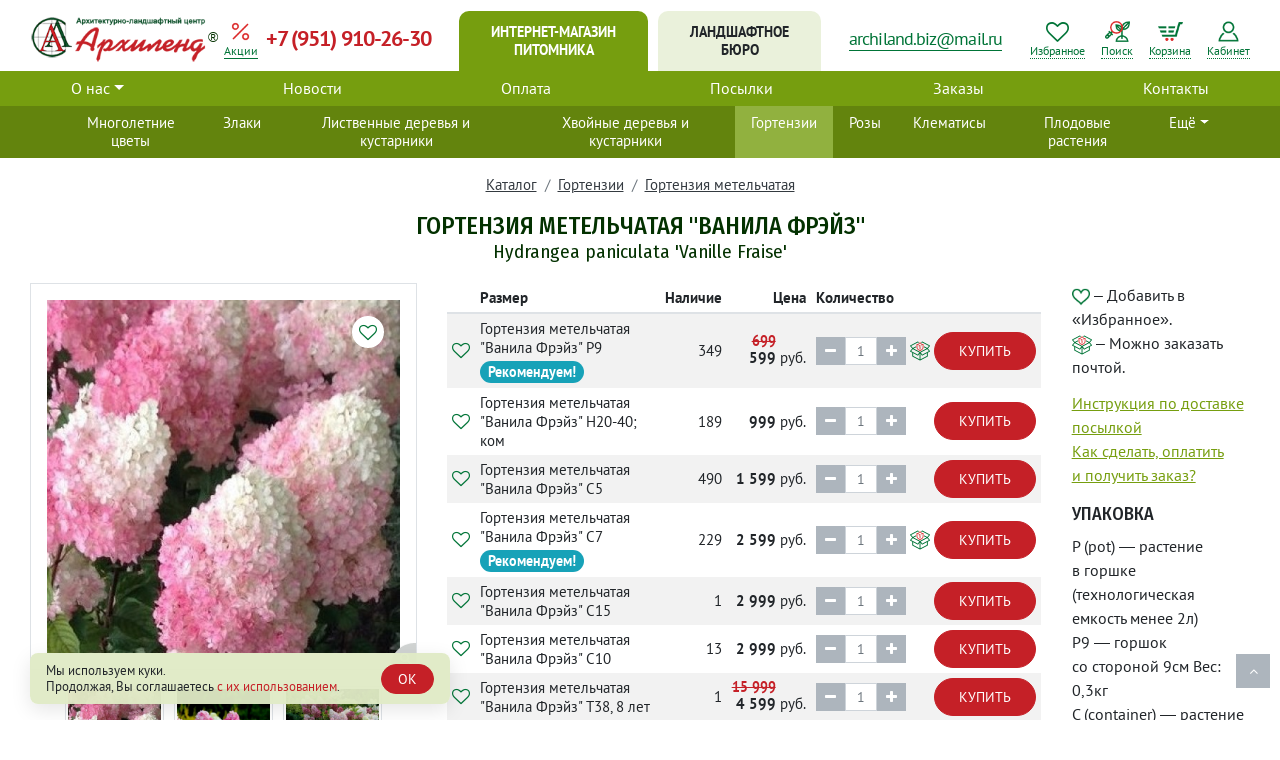

--- FILE ---
content_type: text/html; charset=UTF-8
request_url: https://archiland.biz/shop/hydrangea/gortenziya-metelcataya/gortenziya-metelchataya-vanila-freyz
body_size: 15544
content:
<!DOCTYPE html>
<html lang="ru">
<head>
	<meta charset="utf-8">
	<title>Купить Гортензия метельчатая  &quot;Ванила Фрэйз&quot; (Hydrangea paniculata  &#039;Vanille Fraise&#039;) от 599 руб. в интернет-магазине Архиленд с доставкой почтой по Москве и в регионы</title>
	<meta name="viewport" content="width=device-width, initial-scale=1, shrink-to-fit=no">
	<meta name="csrf-token" content="Vgkpzu7qRMhM0OIQLb4w0NAQg07XyOF9aSIWcDE4">
	<meta name="description" content="Гортензия метельчатая  &quot;Ванила Фрэйз&quot; (Hydrangea paniculata  &#039;Vanille Fraise&#039;) от 599 руб. в интернет-магазине Архиленд. Быстрая доставка почтой по всей России. Гарантия качества.">
	<meta name="keywords" content="интернет магазин саженцев, садовый центр нижний новгород, купить гортензии, купить саженцы, саженцы цена, саженцы почтой, удобрение">
	<meta property="og:site_name" content="Архиленд">
	<meta property="og:type" content="website">
	<meta property="og:title" content="Гортензия метельчатая  &quot;Ванила Фрэйз&quot;">
	<meta property="og:url" content="https://archiland.biz/shop/hydrangea/gortenziya-metelcataya/gortenziya-metelchataya-vanila-freyz">
	<meta property="og:image" content="https://archiland.biz/preview/500/500/storage/collections/476_vanila_fraiz.jpg">
			<meta property="og:image:width" content="500">
		<meta property="og:image:height" content="500">
		<meta property="og:description" content="Гортензия метельчатая  &quot;Ванила Фрэйз&quot; (Hydrangea paniculata  &#039;Vanille Fraise&#039;) от 599 руб. в интернет-магазине Архиленд. Быстрая доставка почтой по всей России. Гарантия качества.">

	<link rel="canonical" href="https://archiland.biz/shop/hydrangea/gortenziya-metelcataya/gortenziya-metelchataya-vanila-freyz">
	<link rel="stylesheet" href="/assets/site/css/front.css?id=2ebd0a23281bc7ddbe42">
	<link rel="icon" href="https://archiland.biz/images/favicon.ico" type="image/x-icon">
	<script src="/assets/site/js/front.js?id=3f685df62e1876c46d72"></script>
		 	<script src="https://www.google.com/recaptcha/api.js?onload=recaptchaCallback&render=explicit"></script>

</head>
<body>
			<!-- Yandex.Metrika counter -->
<script type="text/javascript" >
   (function(m,e,t,r,i,k,a){m[i]=m[i]||function(){(m[i].a=m[i].a||[]).push(arguments)};
   m[i].l=1*new Date();k=e.createElement(t),a=e.getElementsByTagName(t)[0],k.async=1,k.src=r,a.parentNode.insertBefore(k,a)})
   (window, document, "script", "https://mc.yandex.ru/metrika/tag.js", "ym");

   ym(65255131, "init", {
        clickmap:true,
        trackLinks:true,
        accurateTrackBounce:true,
        webvisor:true
   });
</script>
<noscript><div><img src="https://mc.yandex.ru/watch/65255131" style="position:absolute; left:-9999px;" alt="" /></div></noscript>
<!-- /Yandex.Metrika counter -->
	
	<div class="wrapper">
		<header>
	<div class="m-site-nav d-block d-lg-none">
	<div class="container-fluid">
		<div class="nav justify-content-center flex-nowrap">
			<a class="nav-link active" href="https://archiland.biz">
				Интернет-магазин питомника
			</a>
			<a class="nav-link " href="https://archiland-design.ru">
				Ландшафтное бюро
			</a>
		</div>
	</div>
</div>

	<div class="header">
		<div class="container-fluid">
			<div class="row justify-content-between logo-row align-items-center align-items-lg-stretch">
				<div class="col d-flex align-items-center justify-content-between">
					<div class="d-flex align-items-center d-lg-none">
						<div class="toggle-menu">
							<div class="toggle-icon" onclick="win.newWin('nav').toggle('nav');"></div>
						</div>
						<div class="m-logo"><a href="https://archiland.biz" title="Архиленд"><img src="https://archiland.biz/images/logo-sm.png" alt="Архиленд"><span class="trademark">®</span></a></div>
					</div>

					<div class="logo mr-2">
						<a href="https://archiland.biz" title="Архиленд"><img src="https://archiland.biz/images/logo-new-2.png" alt="Архиленд"><span class="trademark">®</span></a>
					</div>

											<div class="d-none d-lg-block">
							<a href="https://archiland.biz/deals" title="Акции" class="deals-link">
								<img src="https://archiland.biz/images/icon-percent.png" alt="Акции" class="header-icon">
								<span class="deals-title">Акции</span>
							</a>
						</div>
					
					<div class="h-phone"><a href="tel:++79519102630" class="tel header-phone">+7 (951) 910-26-30</a></div>
					
				</div>

				<div class="col-auto align-self-end d-none d-lg-block px-2">
	<nav class="site-nav">
		<div class="nav nav-tabs">
			<a class="nav-item nav-link active" href="https://archiland.biz">
				<h2>Интернет-магазин<br>питомника</h2>
			</a>
			<a class="nav-item nav-link " href="https://archiland-design.ru">
				<h2>Ландшафтное<br>бюро</h2>
			</a>
		</div>
	</nav>
</div>

				<div class="col d-flex align-items-center justify-content-between">
					<div class="h-mail"><a href="mailto:archiland.biz@mail.ru">archiland.biz@mail.ru</a></div>

					<div class="d-flex align-items-center icons-link-box">
													<div class="d-block d-lg-none position-relative">
								<a href="https://archiland.biz/deals" title="Акции" class="deals-link">
									<img src="https://archiland.biz/images/icon-percent.png" alt="Акции" class="header-icon">
									<span class="deals-title">Акции</span>
								</a>
							</div>
												
						

																			<div data-ss-bookmark-total class="h-heart-box">
			<div
				onclick="$('#modal-bookmark').modal('show');"
				class="h-heart-link"
			>
				<div class="h-heart-icon">
					<i class="fa fa-heart-o" aria-hidden="true"></i>
				</div>
				<span class="h-heart-title dotted">Избранное</span>
			</div>
		</div>
								<div class="search-form">
	<div class="search-link" onclick="win.newWin('search').toggle('search');" rel="nofollow">
		<!--<i class="fa fa-search" aria-hidden="true" title="Поиск"></i>-->
		<img src="https://archiland.biz/images/icon-search.png" alt="" class="header-icon">
		<span class="search-title dotted">Поиск</span>
	</div>

	<div class="win-search popover popup">
		<button type="button" class="close" onclick="win.toggle('search');" title="Закрыть">&times;</button>
		<div class="win-cont">
			<div class="mb-2">Введите ключевую фразу</div>
			<div id="search-form" class="win-search-form">
				<input type="hidden" name="search" value="">

				<input id="search-field" autocomplete="off" type="text" class="ss-search-select-result form-control form-control-sm" placeholder="Поиск" type="text">
				<div style="display: none;" class="ss-search-list-box dropdown-menu ss-result-search">
					<input autocomplete="off" type="text" class="ss-search-field form-control form-control-sm" placeholder="Поиск" type="text">
					<div style="display: none;" class="ss-search-list">
						<ul></ul>
					</div>
				</div>
				<div hidden class="ss-search-keyboard-name"></div>
			</div>

			<script>
				$('#search-form').bind('ss.loaded.search', function () {
					$('#search-form .ss-search-list').css('display', 'none');

					if ($('#search-form .ss-search-list li').length > 0) {
						$('#search-form .ss-search-list').css('display', '');
						search.position();
					}
				});

				$('#search-form').bind('ss.enter.search', function () {
					var input = $('#search-form').find("input[name='search']");

					if (input.val() > 0)
						$('#search-form .ss-search-list li').each(function () {
							if ($(this).find('.ss-search-ajax-id').text() == input.val())
								location.href = $(this).find('.ss-search-ajax-path').text();
						});
				});
			</script>
		</div>
	</div>

	<div style="display: none;" class="ss-result-search dropdown-menu">
		<ul></ul>
	</div>
	<div class="hide ss-keyboard-name"></div>
</div>												<div class="cart-box">
			<template id="ss-cart-template-info">
			<span v-show="amount > 0" class="badge">{{ amount }}</span>
		</template>

		<div id="ss-cart-el-info" class="cart-link" onclick="win.newWin('cart').toggle('cart');" rel="nofollow">
			<div class="d-inline-block position-relative">
				<ss-cart-component-info :amount="0"></ss-cart-component-info>
				<img src="https://archiland.biz/images/icon-cart.png" alt="" class="header-icon">
			</div>
			<span class="cart-title dotted">Корзина</span>
		</div>
	
	<div class="win-cart popover popup">
		<button type="button" class="close" onclick="win.toggle('cart');" title="Закрыть">&times;</button>
		<div class="win-cont">
			<h4>Ваша корзина</h4>

			<div id="ss-cart-el-list">
				<div class="cart-product-wrap">
					<div class="cart-product-inner">
						<div v-if="has()">
							<div v-for="item in items" class="cart-product">
								<div class="remove">
									<a @click="destroy(item.id)" title="Удалить товар из корзины" rel="nofollow" href="javascript: void(0);">
										<i class="fa fa-trash-o"></i>

									</a>
								</div>
								<div class="d-inline-flex align-items-center float-left">
									<div v-if="!isBookmark(item.id)" :data-ss-bookmark-product="item.id" class="d-inline-block mr-2 heart" @click="addToBookmarks(item.id);">
										<i class="fa fa-heart-o" aria-hidden="true" title="Добавить в избранное"></i>
									</div>
									<div v-if="isBookmark(item.id)" :data-ss-bookmark-product="item.id" class="d-inline-block mr-2 heart bookmark-true" @click="addToBookmarks(item.id);">
										<i class="fa fa-heart" aria-hidden="true" title="Добавить в избранное"></i>
									</div>
									<div class="image">
										<img :src="item.picture" :alt="item.name">
									</div>
								</div>
								<div class="name">
									<a :href="item.url">{{ item.name }}</a>
								</div>
								<div class="price-sum">
									<span class="add-cart-amount" :class="'ss-cart-' + item.id">
										<span @click="change($event, item.id, -1)" class="amount-minus btn btn-sm btn-light">
											<i class="fa fa-minus" onclick=""></i>
										</span>
										<input @change="change($event, item.id, 0)" :value="item.amount" autocomlete="off" type="text" class="form-control form-control-sm">
										<span @click="change($event, item.id, 1)" class="amount-plus btn btn-sm btn-light">
											<i class="fa fa-plus" onclick=""></i>
										</span>
									</span>
									&nbsp;&times; {{ item.price_format }}&nbsp;руб. = <b>{{ sum(item.price, item.amount) }}</b>&nbsp;руб.
									<div class="d-inline-block ml-2" title="Возможна доставка посылкой" v-if="item.is_package">
										<img src="/images/icon-track-order.png" alt="" height="20" width="20">
									</div>
								</div>
							</div>
						</div>
						<div v-else>
							пуста
						</div>
					</div>
				</div>

				<div v-if="has()" class="cart-prices">
					<div class="total-price">Итого: <b>{{ total() }}</b> руб.</div>
					<a class="btn btn-outline-secondary btn-sm btn-trash" @click="clean()" href="javascript: void(0);" title="Очистить корзину"><i class="fa fa-trash-o" aria-hidden="true"></i></a>
				</div>

				<div v-if="has()" class="alert alert-danger mt-2 mb-0 mr-2 py-2" v-show="disabled()">
					Минимальная сумма заказа <b>{{ min_amount }}&nbsp;рублей</b>. Пожалуйста, выберите еще растения или удобрения.
				</div>

				<div class="cart-buttons">
    				<div v-if="has()" class="mt-2">
    					<a v-show="!disabled()" class="btn btn-primary btn-sm w-100" href="https://archiland.biz/order" rel="nofollow">Оформить заказ</a>
    					<div v-show="disabled()" onclick="$('#modal-alert').modal();" class="btn btn-primary btn-sm w-100 disabled">Оформить заказ</div>
    				</div>

   					<div class="mt-2">
						<a href="https://archiland.biz/cart" class="btn btn-primary btn-sm w-100">Перейти в корзину</a>
					</div>
				</div>
			</div>
		</div>
		<div class="win-close">
			<a href="javascript: void(0);" onclick="win.toggle('cart');" class="dotted">Закрыть</a>
		</div>
	</div>
</div>
													<div class="user-box">
			<a class="user-link" href="javascript: void(0);" onclick="win.newWin('logon').toggle('logon');" title="Личный кабинет" rel="nofollow">
			<img src="https://archiland.biz/images/icon-user.png" alt="Личный кабинет" class="header-icon">
			<div class="m-user-link-text">Кабинет</div>
			<div class="user-link-text">
				<span class="dotted">Личный</span>
				<span class="dotted">кабинет</span>
			</div>
		</a>
	
			<div class="win-logon popover popup">
			<button type="button" class="close" onclick="win.toggle('logon');" title="Закрыть">&times;</button>
			<div class="win-cont">
				<nav class="nav nav-tabs">
					<a class="nav-item nav-link active" href="javascript: void(0);" onclick="win.newWin('logon').toggle('logon');" rel="nofollow">Вход</a>
					<a class="nav-item nav-link" href="javascript: void(0);" onclick="win.newWin('registration').toggle('registration');" rel="nofollow">Регистрация</a>
				</nav>

				<form data-ss-form action="https://archiland.biz/login" method="post">
					<input type="hidden" name="_token" value="Vgkpzu7qRMhM0OIQLb4w0NAQg07XyOF9aSIWcDE4">
					<div class="form-group">
						<label for="l-name">E-Mail <span class="red">*</span></label>
						<input id="l-name" type="text" name="email" class="form-control" placeholder="E-Mail">
						<small data-ss-form-error="email" class="text-danger mt-2"></small>
					</div>
					<div class="form-group">
						<label for="l-password">Пароль <span class="red">*</span></label>
						<input id="l-password" type="password" name="password" class="form-control" placeholder="Пароль">
						<small data-ss-form-error="password" class="text-danger mt-2"></small>
					</div>
					<div class="logon-btn clearfix">
						<button data-ss-form-btn class="btn btn-sm btn-primary" type="submit">Войти</button>
						<a href="https://archiland.biz/password/reset" class="remind-link">Забыли пароль?</a>
					</div>
				</form>
			</div>
			<div class="win-close">
				<a href="javascript: void(0);" onclick="win.toggle('logon');" class="dotted">Закрыть</a>
			</div>
		</div>

		<div class="win-registration popover popup">
			<button type="button" class="close" onclick="win.toggle('registration');" title="Закрыть">&times;</button>
			<div class="win-cont">
				<nav class="nav nav-tabs">
					<a class="nav-item nav-link" href="javascript: void(0);" onclick="win.newWin('logon').toggle('logon');" rel="nofollow">Вход</a>
					<a class="nav-item nav-link active" href="javascript: void(0);" onclick="win.newWin('registration').toggle('registration');" rel="nofollow">Регистрация</a>
				</nav>

				<form data-ss-form id="h-reg" action="https://archiland.biz/register/bd9a6f1e410a9d32f681ce5b02cf63d4" method="post" onsubmit="return false;">
					<input type="hidden" name="_token" value="Vgkpzu7qRMhM0OIQLb4w0NAQg07XyOF9aSIWcDE4">
					<input type="hidden" name="url" value="">
					<div class="form-group">
						<label for="r-surname">Фамилия <span class="red">*</span></label>
						<input id="r-surname" type="text" name="surname" class="form-control" placeholder="Фамилия">
						<small data-ss-form-error="surname" class="text-danger mt-2"></small>
					</div>
					<div class="form-group">
						<label for="r-name">Имя <span class="red">*</span></label>
						<input id="r-name" type="text" name="name" class="form-control" placeholder="Имя">
						<small data-ss-form-error="name" class="text-danger mt-2"></small>
					</div>
					<div class="form-group">
						<label for="r-phone">Телефон <span class="red">*</span></label>
						<input data-mask="+7 999 999-99-99" id="r-phone" type="text" name="phone" class="form-control" placeholder="Телефон">
						<small data-ss-form-error="phone" class="text-danger mt-2"></small>
					</div>
					<div class="form-group">
						<label for="r-email">E-Mail <span class="red">*</span></label>
						<input id="r-email" type="text" name="email" class="form-control" placeholder="E-Mail">
						<small data-ss-form-error="email" class="text-danger mt-2"></small>
					</div>
					<div class="form-group">
						<label for="r-password">Пароль <span class="red">*</span></label>
						<input id="r-password" type="password" name="password" class="form-control" placeholder="Пароль">
						<small data-ss-form-error="password" class="text-danger mt-2"></small>
					</div>
					<div class="form-group">
						<label for="r-passconf">Пароль ещё раз <span class="red">*</span></label>
						<input id="r-passconf" type="password" name="password_confirmation" class="form-control" placeholder="Пароль">
						<small data-ss-form-error="password_confirmation" class="text-danger mt-2"></small>
					</div>
					
					<div class="form-group">
						<div class="custom-control custom-checkbox">
							<input class="custom-control-input policy-check" id="h-reg-policy" type="checkbox">
							<label class="custom-control-label" for="h-reg-policy">Даю согласие на обработку моих <a href="https://archiland.biz/legal/privacy">персональных данных</a></label>
							<small class="policy-error text-danger">Вы не дали согласие на обработку персональных данных</small>
						</div>
					</div>

					<div class="text-center">
						<button
							class="btn btn-sm btn-primary"
							type="submit"
							onclick="
								ssCheckPolicy(event, $('#h-reg'), function () {
									md5ForRegister($('#h-reg'));

									$('#h-reg').trigger('ss.submit.form', [function () {
										location.href = 'https://archiland.biz/account';
									}]);
								});
							"
						>Зарегистрироваться</button>
						<a href="https://archiland.biz/password/reset" class="remind-link">Забыли пароль?</a>
					</div>
				</form>
			</div>
			<div class="win-close">
				<a href="javascript: void(0);" onclick="win.toggle('registration');" class="dotted">Закрыть</a>
			</div>
		</div>
	</div><!-- /.user-box -->											</div>
				</div>
			</div>

			
		</div>
	</div>

	<div class="header-nav d-none d-lg-block">
		<div class="container-2xl">
    	<nav class="nav justify-content-between">
			<div class="dropdown">
    			<a href="https://archiland.biz/about" class="dropdown-toggle nav-link " data-toggle="dropdown" aria-expanded="false">О нас</a>
    			<div class="dropdown-menu">
    				<a class="dropdown-item" href="https://archiland.biz/about">Архитектурно-ландшафтный центр «Архиленд»</a>
    				<a class="dropdown-item" href="https://archiland.biz/about#nursery">Питомник растений</a>
    				<a class="dropdown-item" href="https://archiland.biz/about#garden">Садовый центр</a>
    				<a class="dropdown-item" href="https://archiland.biz/about#bureau">Дизайнерское проектное бюро</a>
    				<a class="dropdown-item" href="https://archiland.biz/about#seminars">Семинары и мастер-классы</a>
    				<a class="dropdown-item " href="https://archiland.biz/events">События</a>
    				<div class="dropdown-divider"></div>
    				<a class="dropdown-item " href="https://archiland.biz/rewards">Награды</a>
    				<a class="dropdown-item " href="https://archiland.biz/jobs">Вакансии</a>
    				<div class="dropdown-divider"></div>
    				<a class="dropdown-item " href="https://archiland.biz/help">Вопросы</a>
    				<a class="dropdown-item " href="https://archiland.biz/articles">Статьи</a>
    				<div class="dropdown-divider"></div>
    				<a class="dropdown-item " href="https://archiland.biz/wholesale">Партнерам</a>
    			</div>
			</div>
    		<a href="https://archiland.biz/news"			class="nav-link ">Новости</a>
    		
    		<a href="https://archiland.biz/payment"			class="nav-link ">Оплата</a>
    		<a href="https://archiland.biz/delivery"		class="nav-link ">Посылки</a>
    		<a href="https://archiland.biz/howto"			class="nav-link ">Заказы</a>
    		<a href="https://archiland.biz/contacts"			class="nav-link ">Контакты</a>
    	</nav>
	</div>

	<div class="catalog-nav-bg">
		<div class="container-2xl">
    		<ul class="nav justify-content-between catalog-nav">
    			    				    					<li class="hover">
    						<a
    							href="https://archiland.biz/shop/mnogoletnie-travyanistye-rasteniya"
    							class="nav-link "
    						>Многолетние цветы</a>
    						    					</li>
    				    			    				    					<li class="hover">
    						<a
    							href="https://archiland.biz/shop/cereals"
    							class="nav-link "
    						>Злаки</a>
    						    					</li>
    				    			    				    					<li class="hover">
    						<a
    							href="https://archiland.biz/shop/listvennye-derevya"
    							class="nav-link "
    						>Лиственные деревья и кустарники</a>
    						    					</li>
    				    			    				    					<li class="hover">
    						<a
    							href="https://archiland.biz/shop/khvoynye-derevya"
    							class="nav-link "
    						>Хвойные деревья и кустарники</a>
    						    					</li>
    				    			    				    					<li class="hover">
    						<a
    							href="https://archiland.biz/shop/hydrangea"
    							class="nav-link active"
    						>Гортензии</a>
    						    					</li>
    				    			    				    					<li class="hover">
    						<a
    							href="https://archiland.biz/shop/rozy"
    							class="nav-link "
    						>Розы</a>
    						    					</li>
    				    			    				    					<li class="hover">
    						<a
    							href="https://archiland.biz/shop/klematisy"
    							class="nav-link "
    						>Клематисы</a>
    						    							<div class="hover-menu">
    								<ul>
    									    										<li>
    											    												<a href="https://archiland.biz/shop/klematisy/klematis">Клематис</a>
    											    										</li>
    									    								</ul>
    							</div>
    						    					</li>
    				    			    				    					<li class="hover">
    						<a
    							href="https://archiland.biz/shop/plodovye-rasteniya"
    							class="nav-link "
    						>Плодовые растения</a>
    						    							<div class="hover-menu">
    								<ul>
    									    										<li>
    											    												<a href="https://archiland.biz/shop/plodovye-rasteniya/abrikos">Абрикос</a>
    											    										</li>
    									    										<li>
    											    												<a href="https://archiland.biz/shop/plodovye-rasteniya/aktinidiya1">Актинидия</a>
    											    										</li>
    									    										<li>
    											    												<a href="https://archiland.biz/shop/plodovye-rasteniya/vinograd1">Виноград</a>
    											    										</li>
    									    										<li>
    											    												<a href="https://archiland.biz/shop/plodovye-rasteniya/vishnya">Вишня</a>
    											    										</li>
    									    										<li>
    											    												<a href="https://archiland.biz/shop/plodovye-rasteniya/golubika">Голубика</a>
    											    										</li>
    									    										<li>
    											    												<a href="https://archiland.biz/shop/plodovye-rasteniya/grusha">Груша</a>
    											    										</li>
    									    										<li>
    											    												<a href="https://archiland.biz/shop/plodovye-rasteniya/zhimolost-sedobnaya">Жимолость съедобная</a>
    											    										</li>
    									    										<li>
    											    												<a href="https://archiland.biz/shop/plodovye-rasteniya/zemlyanika">Земляника</a>
    											    										</li>
    									    										<li>
    											    												<a href="https://archiland.biz/shop/plodovye-rasteniya/kryzhovnik">Крыжовник</a>
    											    										</li>
    									    										<li>
    											    												<a href="https://archiland.biz/shop/plodovye-rasteniya/malina">Малина</a>
    											    										</li>
    									    										<li>
    											    												<a href="https://archiland.biz/shop/plodovye-rasteniya/oblepikha">Облепиха</a>
    											    										</li>
    									    										<li>
    											    												<a href="https://archiland.biz/shop/plodovye-rasteniya/sliva">Слива</a>
    											    										</li>
    									    										<li>
    											    												<a href="https://archiland.biz/shop/plodovye-rasteniya/smorodina">Смородина</a>
    											    										</li>
    									    										<li>
    											    												<a href="https://archiland.biz/shop/plodovye-rasteniya/funduk-plodovyy">Фундук</a>
    											    										</li>
    									    										<li>
    											    												<a href="https://archiland.biz/shop/plodovye-rasteniya/chereshnya">Черешня</a>
    											    										</li>
    									    										<li>
    											    												<a href="https://archiland.biz/shop/plodovye-rasteniya/yablonya">Яблоня</a>
    											    										</li>
    									    										<li>
    											    												<a href="https://archiland.biz/shop/plodovye-rasteniya/dyuk">Дюк</a>
    											    										</li>
    									    										<li>
    											    												<a href="https://archiland.biz/shop/plodovye-rasteniya/persik">Персик</a>
    											    										</li>
    									    								</ul>
    							</div>
    						    					</li>
    				    			    				    			    				    			    				    			    				    			    				    			
    			    				<li class="position-relative">
    					<a href="#" class="nav-link dropdown-toggle" data-toggle="dropdown" aria-expanded="true">Ещё</a>
    					<div class="dropdown-menu dropdown-menu-right">
    						    							    						    							    						    							    						    							    						    							    						    							    						    							    						    							    						    							    								<a
    									class="dropdown-item"
    									href="https://archiland.biz/shop/materials-for-landscape-design"
    								>Материалы для ландшафтного дизайна и сада</a>
    							    						    							    								<a
    									class="dropdown-item"
    									href="https://archiland.biz/shop/udobreniya-i-sredstva-zashchity-rasteniy"
    								>Удобрения и средства защиты</a>
    							    						    							    								<a
    									class="dropdown-item"
    									href="https://archiland.biz/shop/grynt"
    								>Грунты</a>
    							    						    							    								<a
    									class="dropdown-item"
    									href="https://archiland.biz/shop/katalogi"
    								>Книги</a>
    							    						    							    								<a
    									class="dropdown-item"
    									href="https://archiland.biz/shop/gift-certificates"
    								>Подарочные сертификаты</a>
    							    						    					</div>
    				</li>
    			    		</ul>
		</div>
	</div>

	</div>
</header>				<div class="container-fluid">
		<ol class="breadcrumb">
					<li class="breadcrumb-item"><a href="https://archiland.biz/shop">Каталог</a></li>
					<li class="breadcrumb-item"><a href="https://archiland.biz/shop/hydrangea">Гортензии</a></li>
					<li class="breadcrumb-item"><a href="https://archiland.biz/shop/hydrangea/gortenziya-metelcataya">Гортензия метельчатая</a></li>
			</ol>


		<h1>
								Гортензия метельчатая  &quot;Ванила Фрэйз&quot;
			<small>Hydrangea paniculata  &#039;Vanille Fraise&#039;</small>
						</h1>

			<div class="product-detail">
		<div class="row">
			<div class="col-12 col-md-5 col-xl-4">
									<div class="product-detail__img-full">
						<div class="position-relative">
															<a href="https://archiland.biz/storage/collections/476_vanila_fraiz.jpg" class="siteset-gallery">
									<img class="img-fluid" src="https://archiland.biz/preview/500/500/storage/collections/476_vanila_fraiz.jpg" alt="">
								</a>
							
							<div
			data-ss-bookmark-collection="476"
			class="heart"
			onclick="ssBookmark().toCollections(476);"
		>
			<i class="fa fa-heart-o" aria-hidden="true" title="Добавить в избранное"></i>
		</div>
	
						</div>
						<span class="zoom"></span>
					</div>

											<div class="product-detail__img-thumb">
							<div class="owl-detail-img owl-carousel owl-theme siteset-gallery">
																	<div class="img-thumb">
										<a href="https://archiland.biz/storage/collections/476_vanila_fraiz.jpg">
											<img src="https://archiland.biz/preview/300/300/storage/collections/476_vanila_fraiz.jpg" alt="">
										</a>
									</div>
								
																	<div class="img-thumb">
										<a href="https://archiland.biz/storage/pictures/229_freiz_1.JPG">
											<img src="https://archiland.biz/preview/300/300/storage/pictures/229_freiz_1.JPG" alt="Гортензия метельчатая Ванилла Фрейз">
										</a>
									</div>
																	<div class="img-thumb">
										<a href="https://archiland.biz/storage/pictures/230_freiz_3.jpg">
											<img src="https://archiland.biz/preview/300/300/storage/pictures/230_freiz_3.jpg" alt="Гортензия метельчатая Ванилла Фрейз">
										</a>
									</div>
																	<div class="img-thumb">
										<a href="https://archiland.biz/storage/pictures/231_freiz_5.jpg">
											<img src="https://archiland.biz/preview/300/300/storage/pictures/231_freiz_5.jpg" alt="Гортензия метельчатая Ванилла Фрейз">
										</a>
									</div>
															</div>
						</div>
												</div>
			<div class="col-12 col-md-7 col-xl-8">
				<div class="row">
					<div class="col-12 col-xl-9">
													<table class="table table-striped tbl-collection tbl-mobile">
								<thead>
									<tr>
										<th></th>
										<th>Размер</th>
										<th class="text-right">Наличие</th>
										<th class="text-right">Цена</th>
										<th>Количество</th>
										<th class="d-sm-none"></th>
									</tr>
								</thead>

								<tbody>
																			<tr>
											<td>
												<div class="d-inline-flex align-items-center">
													<div
			data-ss-bookmark-product="3387"
			class="heart"
			onclick="ssBookmark().toProducts(3387);"
		>
			<i class="fa fa-heart-o" aria-hidden="true" title="Добавить в избранное"></i>
		</div>
														<div
														onclick="$(this).parent().find('*[data-ss-bookmark-product]').trigger('click');"
														class="d-sm-none ml-2 dotted dotted"
													>В избранное</div>
												</div>
											</td>
											<td aria-label="Размер">
												<div>
													Гортензия метельчатая &quot;Ванила Фрэйз&quot; Р9
																											<br>
														
														
														
																													<div class="badge badge-pill badge-info">Рекомендуем!</div>
																																							</div>
											</td>
											<td aria-label="Наличие" class="text-right text-nowrap">349</td>
											<td aria-label="Цена" class="td-price">
												<div>
													<div class="d-inline-block">
																													<div class="old-price">699</div>
														
														<b>599</b></b>
													</div>
													руб.
												</div>
											</td>
											<td aria-label="Количество">
												<div
													data-ss-cart-name="Гортензия метельчатая &quot;Ванила Фрэйз&quot; Р9"
													data-ss-cart-price="599"
													data-ss-cart-price_format="599"
													data-ss-cart-url="https://archiland.biz/shop/hydrangea/gortenziya-metelcataya/gortenziya-metelchataya-vanila-freyz"
													data-ss-cart-leftover="349"
													data-ss-cart-picture="https://archiland.biz/preview/50/33/storage/collections/476_vanila_fraiz.jpg"
													data-ss-cart-picture-100="https://archiland.biz/preview/100/100/storage/collections/476_vanila_fraiz.jpg"
													data-ss-cart-is-package="1"
													class="purchase ss-cart-3387"
												>
													<div class="add-cart-amount">
														<span onclick="ssCart(event).setID('3387').change(-1);" class="amount-minus btn btn-light btn-sm">
															<i class="fa fa-minus" onclick=""></i>
														</span>
														<input onchange="ssCart(event).setID('3387').change(0);" value="1" type="text" class="form-control form-control-sm">
														<span onclick="ssCart(event).setID('3387').change(1);" class="amount-plus btn btn-light btn-sm">
															<i class="fa fa-plus" onclick=""></i>
														</span>
													</div>
																											<div class="icon-pack d-none d-sm-inline-flex" title="Возможна доставка посылкой">
															<img src="/images/icon-track-order.png" alt="" height="20" width="20">
														</div>
													
													<button
														onclick="ssCart(event).setID('3387').save('merge', function (cart) { productAddedInformation(cart); resetCartInput(cart) });"
														class="btn btn-danger btn-lg"
														title="Купить"
														
													>
														Купить
													</button>
												</div>
											</td>
											<td class="d-sm-none">
																									<div class="icon-pack mr-0">
														Можно заказать почтой
														<img src="/images/icon-track-order.png" class="ml-2" alt="" height="20" width="20">
													</div>
																							</td>
										</tr>
																			<tr>
											<td>
												<div class="d-inline-flex align-items-center">
													<div
			data-ss-bookmark-product="10816"
			class="heart"
			onclick="ssBookmark().toProducts(10816);"
		>
			<i class="fa fa-heart-o" aria-hidden="true" title="Добавить в избранное"></i>
		</div>
														<div
														onclick="$(this).parent().find('*[data-ss-bookmark-product]').trigger('click');"
														class="d-sm-none ml-2 dotted dotted"
													>В избранное</div>
												</div>
											</td>
											<td aria-label="Размер">
												<div>
													Гортензия метельчатая &quot;Ванила Фрэйз&quot; Н20-40; ком
																									</div>
											</td>
											<td aria-label="Наличие" class="text-right text-nowrap">189</td>
											<td aria-label="Цена" class="td-price">
												<div>
													<div class="d-inline-block">
														
														<b>999</b></b>
													</div>
													руб.
												</div>
											</td>
											<td aria-label="Количество">
												<div
													data-ss-cart-name="Гортензия метельчатая &quot;Ванила Фрэйз&quot; Н20-40; ком"
													data-ss-cart-price="999"
													data-ss-cart-price_format="999"
													data-ss-cart-url="https://archiland.biz/shop/hydrangea/gortenziya-metelcataya/gortenziya-metelchataya-vanila-freyz"
													data-ss-cart-leftover="189"
													data-ss-cart-picture="https://archiland.biz/preview/50/33/storage/collections/476_vanila_fraiz.jpg"
													data-ss-cart-picture-100="https://archiland.biz/preview/100/100/storage/collections/476_vanila_fraiz.jpg"
													data-ss-cart-is-package="0"
													class="purchase ss-cart-10816"
												>
													<div class="add-cart-amount">
														<span onclick="ssCart(event).setID('10816').change(-1);" class="amount-minus btn btn-light btn-sm">
															<i class="fa fa-minus" onclick=""></i>
														</span>
														<input onchange="ssCart(event).setID('10816').change(0);" value="1" type="text" class="form-control form-control-sm">
														<span onclick="ssCart(event).setID('10816').change(1);" class="amount-plus btn btn-light btn-sm">
															<i class="fa fa-plus" onclick=""></i>
														</span>
													</div>
													
													<button
														onclick="ssCart(event).setID('10816').save('merge', function (cart) { productAddedInformation(cart); resetCartInput(cart) });"
														class="btn btn-danger btn-lg"
														title="Купить"
														
													>
														Купить
													</button>
												</div>
											</td>
											<td class="d-sm-none">
																							</td>
										</tr>
																			<tr>
											<td>
												<div class="d-inline-flex align-items-center">
													<div
			data-ss-bookmark-product="10767"
			class="heart"
			onclick="ssBookmark().toProducts(10767);"
		>
			<i class="fa fa-heart-o" aria-hidden="true" title="Добавить в избранное"></i>
		</div>
														<div
														onclick="$(this).parent().find('*[data-ss-bookmark-product]').trigger('click');"
														class="d-sm-none ml-2 dotted dotted"
													>В избранное</div>
												</div>
											</td>
											<td aria-label="Размер">
												<div>
													Гортензия метельчатая &quot;Ванила Фрэйз&quot; С5
																									</div>
											</td>
											<td aria-label="Наличие" class="text-right text-nowrap">490</td>
											<td aria-label="Цена" class="td-price">
												<div>
													<div class="d-inline-block">
														
														<b>1 599</b></b>
													</div>
													руб.
												</div>
											</td>
											<td aria-label="Количество">
												<div
													data-ss-cart-name="Гортензия метельчатая &quot;Ванила Фрэйз&quot; С5"
													data-ss-cart-price="1599"
													data-ss-cart-price_format="1 599"
													data-ss-cart-url="https://archiland.biz/shop/hydrangea/gortenziya-metelcataya/gortenziya-metelchataya-vanila-freyz"
													data-ss-cart-leftover="490"
													data-ss-cart-picture="https://archiland.biz/preview/50/33/storage/collections/476_vanila_fraiz.jpg"
													data-ss-cart-picture-100="https://archiland.biz/preview/100/100/storage/collections/476_vanila_fraiz.jpg"
													data-ss-cart-is-package="0"
													class="purchase ss-cart-10767"
												>
													<div class="add-cart-amount">
														<span onclick="ssCart(event).setID('10767').change(-1);" class="amount-minus btn btn-light btn-sm">
															<i class="fa fa-minus" onclick=""></i>
														</span>
														<input onchange="ssCart(event).setID('10767').change(0);" value="1" type="text" class="form-control form-control-sm">
														<span onclick="ssCart(event).setID('10767').change(1);" class="amount-plus btn btn-light btn-sm">
															<i class="fa fa-plus" onclick=""></i>
														</span>
													</div>
													
													<button
														onclick="ssCart(event).setID('10767').save('merge', function (cart) { productAddedInformation(cart); resetCartInput(cart) });"
														class="btn btn-danger btn-lg"
														title="Купить"
														
													>
														Купить
													</button>
												</div>
											</td>
											<td class="d-sm-none">
																							</td>
										</tr>
																			<tr>
											<td>
												<div class="d-inline-flex align-items-center">
													<div
			data-ss-bookmark-product="7348"
			class="heart"
			onclick="ssBookmark().toProducts(7348);"
		>
			<i class="fa fa-heart-o" aria-hidden="true" title="Добавить в избранное"></i>
		</div>
														<div
														onclick="$(this).parent().find('*[data-ss-bookmark-product]').trigger('click');"
														class="d-sm-none ml-2 dotted dotted"
													>В избранное</div>
												</div>
											</td>
											<td aria-label="Размер">
												<div>
													Гортензия метельчатая &quot;Ванила Фрэйз&quot; С7
																											<br>
														
														
														
																													<div class="badge badge-pill badge-info">Рекомендуем!</div>
																																							</div>
											</td>
											<td aria-label="Наличие" class="text-right text-nowrap">229</td>
											<td aria-label="Цена" class="td-price">
												<div>
													<div class="d-inline-block">
														
														<b>2 599</b></b>
													</div>
													руб.
												</div>
											</td>
											<td aria-label="Количество">
												<div
													data-ss-cart-name="Гортензия метельчатая &quot;Ванила Фрэйз&quot; С7"
													data-ss-cart-price="2599"
													data-ss-cart-price_format="2 599"
													data-ss-cart-url="https://archiland.biz/shop/hydrangea/gortenziya-metelcataya/gortenziya-metelchataya-vanila-freyz"
													data-ss-cart-leftover="229"
													data-ss-cart-picture="https://archiland.biz/preview/50/33/storage/collections/476_vanila_fraiz.jpg"
													data-ss-cart-picture-100="https://archiland.biz/preview/100/100/storage/collections/476_vanila_fraiz.jpg"
													data-ss-cart-is-package="1"
													class="purchase ss-cart-7348"
												>
													<div class="add-cart-amount">
														<span onclick="ssCart(event).setID('7348').change(-1);" class="amount-minus btn btn-light btn-sm">
															<i class="fa fa-minus" onclick=""></i>
														</span>
														<input onchange="ssCart(event).setID('7348').change(0);" value="1" type="text" class="form-control form-control-sm">
														<span onclick="ssCart(event).setID('7348').change(1);" class="amount-plus btn btn-light btn-sm">
															<i class="fa fa-plus" onclick=""></i>
														</span>
													</div>
																											<div class="icon-pack d-none d-sm-inline-flex" title="Возможна доставка посылкой">
															<img src="/images/icon-track-order.png" alt="" height="20" width="20">
														</div>
													
													<button
														onclick="ssCart(event).setID('7348').save('merge', function (cart) { productAddedInformation(cart); resetCartInput(cart) });"
														class="btn btn-danger btn-lg"
														title="Купить"
														
													>
														Купить
													</button>
												</div>
											</td>
											<td class="d-sm-none">
																									<div class="icon-pack mr-0">
														Можно заказать почтой
														<img src="/images/icon-track-order.png" class="ml-2" alt="" height="20" width="20">
													</div>
																							</td>
										</tr>
																			<tr>
											<td>
												<div class="d-inline-flex align-items-center">
													<div
			data-ss-bookmark-product="10772"
			class="heart"
			onclick="ssBookmark().toProducts(10772);"
		>
			<i class="fa fa-heart-o" aria-hidden="true" title="Добавить в избранное"></i>
		</div>
														<div
														onclick="$(this).parent().find('*[data-ss-bookmark-product]').trigger('click');"
														class="d-sm-none ml-2 dotted dotted"
													>В избранное</div>
												</div>
											</td>
											<td aria-label="Размер">
												<div>
													Гортензия метельчатая &quot;Ванила Фрэйз&quot; С15
																									</div>
											</td>
											<td aria-label="Наличие" class="text-right text-nowrap">1</td>
											<td aria-label="Цена" class="td-price">
												<div>
													<div class="d-inline-block">
														
														<b>2 999</b></b>
													</div>
													руб.
												</div>
											</td>
											<td aria-label="Количество">
												<div
													data-ss-cart-name="Гортензия метельчатая &quot;Ванила Фрэйз&quot; С15"
													data-ss-cart-price="2999"
													data-ss-cart-price_format="2 999"
													data-ss-cart-url="https://archiland.biz/shop/hydrangea/gortenziya-metelcataya/gortenziya-metelchataya-vanila-freyz"
													data-ss-cart-leftover="1"
													data-ss-cart-picture="https://archiland.biz/preview/50/33/storage/collections/476_vanila_fraiz.jpg"
													data-ss-cart-picture-100="https://archiland.biz/preview/100/100/storage/collections/476_vanila_fraiz.jpg"
													data-ss-cart-is-package="0"
													class="purchase ss-cart-10772"
												>
													<div class="add-cart-amount">
														<span onclick="ssCart(event).setID('10772').change(-1);" class="amount-minus btn btn-light btn-sm">
															<i class="fa fa-minus" onclick=""></i>
														</span>
														<input onchange="ssCart(event).setID('10772').change(0);" value="1" type="text" class="form-control form-control-sm">
														<span onclick="ssCart(event).setID('10772').change(1);" class="amount-plus btn btn-light btn-sm">
															<i class="fa fa-plus" onclick=""></i>
														</span>
													</div>
													
													<button
														onclick="ssCart(event).setID('10772').save('merge', function (cart) { productAddedInformation(cart); resetCartInput(cart) });"
														class="btn btn-danger btn-lg"
														title="Купить"
														
													>
														Купить
													</button>
												</div>
											</td>
											<td class="d-sm-none">
																							</td>
										</tr>
																			<tr>
											<td>
												<div class="d-inline-flex align-items-center">
													<div
			data-ss-bookmark-product="10286"
			class="heart"
			onclick="ssBookmark().toProducts(10286);"
		>
			<i class="fa fa-heart-o" aria-hidden="true" title="Добавить в избранное"></i>
		</div>
														<div
														onclick="$(this).parent().find('*[data-ss-bookmark-product]').trigger('click');"
														class="d-sm-none ml-2 dotted dotted"
													>В избранное</div>
												</div>
											</td>
											<td aria-label="Размер">
												<div>
													Гортензия метельчатая &quot;Ванила Фрэйз&quot; С10
																									</div>
											</td>
											<td aria-label="Наличие" class="text-right text-nowrap">13</td>
											<td aria-label="Цена" class="td-price">
												<div>
													<div class="d-inline-block">
														
														<b>2 999</b></b>
													</div>
													руб.
												</div>
											</td>
											<td aria-label="Количество">
												<div
													data-ss-cart-name="Гортензия метельчатая &quot;Ванила Фрэйз&quot; С10"
													data-ss-cart-price="2999"
													data-ss-cart-price_format="2 999"
													data-ss-cart-url="https://archiland.biz/shop/hydrangea/gortenziya-metelcataya/gortenziya-metelchataya-vanila-freyz"
													data-ss-cart-leftover="13"
													data-ss-cart-picture="https://archiland.biz/preview/50/33/storage/collections/476_vanila_fraiz.jpg"
													data-ss-cart-picture-100="https://archiland.biz/preview/100/100/storage/collections/476_vanila_fraiz.jpg"
													data-ss-cart-is-package="0"
													class="purchase ss-cart-10286"
												>
													<div class="add-cart-amount">
														<span onclick="ssCart(event).setID('10286').change(-1);" class="amount-minus btn btn-light btn-sm">
															<i class="fa fa-minus" onclick=""></i>
														</span>
														<input onchange="ssCart(event).setID('10286').change(0);" value="1" type="text" class="form-control form-control-sm">
														<span onclick="ssCart(event).setID('10286').change(1);" class="amount-plus btn btn-light btn-sm">
															<i class="fa fa-plus" onclick=""></i>
														</span>
													</div>
													
													<button
														onclick="ssCart(event).setID('10286').save('merge', function (cart) { productAddedInformation(cart); resetCartInput(cart) });"
														class="btn btn-danger btn-lg"
														title="Купить"
														
													>
														Купить
													</button>
												</div>
											</td>
											<td class="d-sm-none">
																							</td>
										</tr>
																			<tr>
											<td>
												<div class="d-inline-flex align-items-center">
													<div
			data-ss-bookmark-product="3388"
			class="heart"
			onclick="ssBookmark().toProducts(3388);"
		>
			<i class="fa fa-heart-o" aria-hidden="true" title="Добавить в избранное"></i>
		</div>
														<div
														onclick="$(this).parent().find('*[data-ss-bookmark-product]').trigger('click');"
														class="d-sm-none ml-2 dotted dotted"
													>В избранное</div>
												</div>
											</td>
											<td aria-label="Размер">
												<div>
													Гортензия метельчатая &quot;Ванила Фрэйз&quot; Т38, 8 лет
																									</div>
											</td>
											<td aria-label="Наличие" class="text-right text-nowrap">1</td>
											<td aria-label="Цена" class="td-price">
												<div>
													<div class="d-inline-block">
																													<div class="old-price">15 999</div>
														
														<b>4 599</b></b>
													</div>
													руб.
												</div>
											</td>
											<td aria-label="Количество">
												<div
													data-ss-cart-name="Гортензия метельчатая &quot;Ванила Фрэйз&quot; Т38, 8 лет"
													data-ss-cart-price="4599"
													data-ss-cart-price_format="4 599"
													data-ss-cart-url="https://archiland.biz/shop/hydrangea/gortenziya-metelcataya/gortenziya-metelchataya-vanila-freyz"
													data-ss-cart-leftover="1"
													data-ss-cart-picture="https://archiland.biz/preview/50/33/storage/collections/476_vanila_fraiz.jpg"
													data-ss-cart-picture-100="https://archiland.biz/preview/100/100/storage/collections/476_vanila_fraiz.jpg"
													data-ss-cart-is-package="0"
													class="purchase ss-cart-3388"
												>
													<div class="add-cart-amount">
														<span onclick="ssCart(event).setID('3388').change(-1);" class="amount-minus btn btn-light btn-sm">
															<i class="fa fa-minus" onclick=""></i>
														</span>
														<input onchange="ssCart(event).setID('3388').change(0);" value="1" type="text" class="form-control form-control-sm">
														<span onclick="ssCart(event).setID('3388').change(1);" class="amount-plus btn btn-light btn-sm">
															<i class="fa fa-plus" onclick=""></i>
														</span>
													</div>
													
													<button
														onclick="ssCart(event).setID('3388').save('merge', function (cart) { productAddedInformation(cart); resetCartInput(cart) });"
														class="btn btn-danger btn-lg"
														title="Купить"
														
													>
														Купить
													</button>
												</div>
											</td>
											<td class="d-sm-none">
																							</td>
										</tr>
																	</tbody>
							</table>
						
						<!-- ОПИСАНИЕ ДЛЯ ДЕКСТОПА -->
						<div class="d-none d-xl-block">
															<h4>ОПИСАНИЕ</h4>
								<p>Красивоцветущий кустарник, 1,5-2,0 м высотой. Годовой прирост до 20 см. Побеги крепкие, хорошо держат форму куста, не сгибаются под тяжестью соцветий. Цветок распускается белым, со временем низ становится клубнично-красным, а верх остается ванильно-белым. Цветение в июле-сентябре. Растет на солнце, выносит полутень. Почвы предпочитает влажные, от кислых до нейтральных, плодородные.</p>

<p><strong>Посадка гортензий.</strong></p>

<p>Выкопать посадочную яму размером 50&times;100&nbsp;см.&nbsp;На&nbsp;дно посадочной ямы насыпать слой керамзита 10&nbsp;см.&nbsp;На&nbsp;керамзит насыпать 25&ndash;30&nbsp;см почвенного субстрата в&nbsp;соотношении 0,5 части плодородного грунта и&nbsp;1,5 части торфа. Уплотнить землю. Установить растение, так чтобы корневая шейка была на&nbsp;уровне земли. Обильно пролить водой. Засыпать яму плодородным грунтом и&nbsp;уплотнить. Сделать невысокий валик по&nbsp;краю посадочной ямы. Обильно пролить водой. В&nbsp;течение сезона необходимо внесение комплексных минеральных удобрений для гортензий и&nbsp;рододендронов. После посадки приствольный круг замульчировать любым мульчирующим материалом. Все сопутствующие материалы можно приобрести в&nbsp;нашем питомнике.</p>
							
							
													</div>
					</div>
					<div class="col-12 col-xl-3">
						<p class="d-none d-sm-block">
							<img alt="" src="https://archiland.biz/images/icon-heart.png" style="width: 18px; height: 18px;">&nbsp;– Добавить в «Избранное».<br>
							<img alt="" src="https://archiland.biz/images/icon-track-order.png" style="width: 20px; height: 20px;">&nbsp;– Можно заказать почтой.
						</p>

						<p>
							<a href="https://archiland.biz/delivery">Инструкция по&nbsp;доставке посылкой</a><br>
							<a href="https://archiland.biz/howto">Как сделать, оплатить и&nbsp;получить заказ?</a>
						</p>

													<!-- УПАКОВКА ДЛЯ МОБИЛОК -->
							<h4 class="d-sm-none" data-toggle="collapse" href="#pack" aria-expanded="false">
								<span class="dotted">УПАКОВКА</span>
							</h4>
							<!-- УПАКОВКА ДЛЯ ДЕКСТОПА -->
							<h4 class="d-none d-sm-block">УПАКОВКА</h4>
							<div class="collapse d-sm-block" id="pack">
								<p>Р&nbsp;(pot)&nbsp;&mdash; растение в&nbsp;горшке (технологическая емкость менее 2л)<br />
Р9&nbsp;&mdash; горшок со&nbsp;стороной 9см Вес: 0,3кг<br />
С&nbsp;(container)&nbsp;&mdash; растение в&nbsp;контейнере (технологическая емкость более 2л)<br />
С2&nbsp;&mdash; контейнер объемом 2л&nbsp;Вес: 0,8кг<br />
С3&nbsp;&mdash; контейнер объемом 3л&nbsp;Вес: 1,1кг<br />
С5&nbsp;&mdash; контейнер объемом 5л<br />
С7&nbsp;&mdash; контейнер объемом 7л<br />
С10&nbsp;&mdash; контейнер объемом 10л<br />
С15&nbsp;&mdash; контейнер объемом 15л<br />
ком&nbsp;&mdash; растение находится в&nbsp;грунте и&nbsp;требует выкопки</p>

<p>Буквой Н&nbsp;обозначается высота растений</p>
							</div>
											</div>

					<!-- ОПИСАНИЕ ДЛЯ МОБИЛОК -->
					<div class="col-12 d-xl-none">
													<h4>ОПИСАНИЕ</h4>
							<p>Красивоцветущий кустарник, 1,5-2,0 м высотой. Годовой прирост до 20 см. Побеги крепкие, хорошо держат форму куста, не сгибаются под тяжестью соцветий. Цветок распускается белым, со временем низ становится клубнично-красным, а верх остается ванильно-белым. Цветение в июле-сентябре. Растет на солнце, выносит полутень. Почвы предпочитает влажные, от кислых до нейтральных, плодородные.</p>

<p><strong>Посадка гортензий.</strong></p>

<p>Выкопать посадочную яму размером 50&times;100&nbsp;см.&nbsp;На&nbsp;дно посадочной ямы насыпать слой керамзита 10&nbsp;см.&nbsp;На&nbsp;керамзит насыпать 25&ndash;30&nbsp;см почвенного субстрата в&nbsp;соотношении 0,5 части плодородного грунта и&nbsp;1,5 части торфа. Уплотнить землю. Установить растение, так чтобы корневая шейка была на&nbsp;уровне земли. Обильно пролить водой. Засыпать яму плодородным грунтом и&nbsp;уплотнить. Сделать невысокий валик по&nbsp;краю посадочной ямы. Обильно пролить водой. В&nbsp;течение сезона необходимо внесение комплексных минеральных удобрений для гортензий и&nbsp;рододендронов. После посадки приствольный круг замульчировать любым мульчирующим материалом. Все сопутствующие материалы можно приобрести в&nbsp;нашем питомнике.</p>
						
											</div>
				</div>
			</div>
		</div>
	</div><!-- /.product-detail -->

	<div class="text-center my-3">
		<p class="mb-2">Поделиться товаром</p>
		<script src="https://yastatic.net/share2/share.js"></script>
<div class="ya-share2" data-curtain data-services="messenger,vkontakte,odnoklassniki,telegram,twitter,viber,whatsapp,moimir,skype"></div>	</div>
	</div>
		<footer>
	<div class="footer-site back">
		<div class="container-fluid">
			    			<nav class="nav footer-nav">
    				<a href="https://archiland.biz/about" class="nav-link ">О нас</a>
    				<a href="https://archiland.biz/events" class="nav-link ">События</a>
    				<a href="https://archiland.biz/help" class="nav-link ">Вопросы</a>
    				<a href="https://archiland.biz/news" class="nav-link ">Новости</a>
    				<a href="https://archiland.biz/deals" class="nav-link ">Акции</a>
    				<a href="https://archiland.biz/rewards" class="nav-link ">Награды</a>
    				<a href="https://archiland.biz/wholesale" class="nav-link ">Партнерам</a>
    				<a href="https://archiland.biz/articles" class="nav-link ">Статьи</a>
    				<a href="https://archiland.biz/payment" class="nav-link ">Оплата</a>
    				<a href="https://archiland.biz/delivery" class="nav-link ">Посылки</a>
    				<a href="https://archiland.biz/howto" class="nav-link ">Заказы</a>
    				<a href="https://archiland.biz/jobs" class="nav-link ">Вакансии</a>
    				<a href="https://archiland.biz/contacts" class="nav-link ">Контакты</a>
    			</nav>
            
			
			<div class="row">
									<div class="col-12 col-md-6 col-lg-3 d-none d-md-block">
						<h4>Питомник растений и<br />
садовый центр Архиленд</h4>

<p><a class="tel" href="tel:+79519102630">+7 (951) 910-26-30</a><br />
Добавочный:<br />
1&nbsp;&ndash; садовый центр,<br />
2&nbsp;&ndash; интернет-магазин,<br />
3&nbsp;&ndash; оптовые продажи</p>

<p><a href="mailto:archiland.biz@mail.ru">archiland.biz@mail.ru</a></p>

<p class="mb-0">Нижегородская область,<br />
Богородский&nbsp;район,<br />
д.&nbsp;Березовка,&nbsp;<br />
ул.&nbsp;Центральная, дом&nbsp;1Б</p>
					</div>
									<div class="col-12 col-md-6 col-lg-3 d-none d-md-block">
						<h4>Бухгалтерия</h4>

<p><a class="tel" href="tel:+78314661526">+7 (831) 466-15-26</a></p>

<h5>Бухгалтерские документы</h5>

<p><a href="mailto:archiland.biz@mail.ru">archiland.biz@mail.ru</a></p>

<h5>Почтовый адрес</h5>

<p>603107 г.&nbsp;Нижний Новгород,<br />
проспект &nbsp;Гагарина, д.&nbsp;101,&nbsp;оф.&nbsp;2</p>
					</div>
								<div class="col-12 col-md-6 col-lg-3">
											<h4>Интернет-магазин</h4>
						<div class="footer-menu text-left">
							            					<a
            						href="https://archiland.biz/shop/mnogoletnie-travyanistye-rasteniya"
            						class=""
            					>Многолетние цветы</a>
							            					<a
            						href="https://archiland.biz/shop/cereals"
            						class=""
            					>Злаки</a>
							            					<a
            						href="https://archiland.biz/shop/listvennye-derevya"
            						class=""
            					>Лиственные деревья и кустарники</a>
							            					<a
            						href="https://archiland.biz/shop/khvoynye-derevya"
            						class=""
            					>Хвойные деревья и кустарники</a>
							            					<a
            						href="https://archiland.biz/shop/hydrangea"
            						class="active"
            					>Гортензии</a>
							            					<a
            						href="https://archiland.biz/shop/rozy"
            						class=""
            					>Розы</a>
							            					<a
            						href="https://archiland.biz/shop/klematisy"
            						class=""
            					>Клематисы</a>
							            					<a
            						href="https://archiland.biz/shop/plodovye-rasteniya"
            						class=""
            					>Плодовые растения</a>
							            					<a
            						href="https://archiland.biz/shop/materials-for-landscape-design"
            						class=""
            					>Материалы для ландшафтного дизайна и сада</a>
							            					<a
            						href="https://archiland.biz/shop/udobreniya-i-sredstva-zashchity-rasteniy"
            						class=""
            					>Удобрения и средства защиты</a>
							            					<a
            						href="https://archiland.biz/shop/grynt"
            						class=""
            					>Грунты</a>
							            					<a
            						href="https://archiland.biz/shop/katalogi"
            						class=""
            					>Книги</a>
							            					<a
            						href="https://archiland.biz/shop/gift-certificates"
            						class=""
            					>Подарочные сертификаты</a>
													</div>
									</div>
				<div class="col-12 col-md-6 col-lg-3">
					        				<h4>Мы <br>в социальных сетях</h4>
        				<div class="footer-social">
        					        							            				<a href="https://vk.com/archiland_nn" target="_blank" title="ВК"><i class="fa fa-vk" aria-hidden="true"></i></a>
	            			        						        							        						        							        							            				<a href="https://www.youtube.com/channel/UChIXeIEY8vP7gp32JxGXsyA/featured" target="_blank" title="Youtube"><i class="fa fa-youtube" aria-hidden="true"></i></a>
	            			        							            				<a href="https://ok.ru/profile/575447105174" target="_blank" title="Одноклассники"><i class="fa fa-odnoklassniki" aria-hidden="true"></i></a>
	            			        							            				<a href="https://t.me/archilandbiz" target="_blank" title="Telegram"><i class="fa fa-telegram" aria-hidden="true"></i></a>
	            			        				</div>
    				
					
					<div class="d-md-none f-btn-contact">
						<a class="btn btn-outline-dark" href="https://archiland.biz/contacts">Контакты</a>
					</div>
				</div>
			</div>
		</div>
		<div class="back__waves"><svg xmlns="http://www.w3.org/2000/svg" viewBox="0 0 1440 157"><g id="Page-1" fill="none" fill-rule="evenodd"><g id="Artboard" fill="#FFF"><g id="waves" transform="matrix(-1 0 0 1 1649 31)"><path id="wave--bg" d="M62.871 104.03C216.871 87.324 286 79.324 589 79.324S958 125 1249 125s445.587 1 445.587 1L1678 225 183.67 235.324S-91.129 120.734 62.871 104.03z"></path><path id="wave--bottom" d="M72.868 151.295C103.996 138.363 484.122 47.5 650.155 47.5c166.034 0 320.54 45.056 611.54 45.056 291 0 464.044-67.495 464.044-67.495l-80 132.939-1437 32s-167-98.777-135.871-111.71v73.005z" opacity=".06" transform="matrix(-1 0 0 1 1794.739 0)"></path><path id="wave--middle" d="M43 2c154-9.807 423.81 29.65 538.81 45.5C696.81 63.35 966 94 1257 94c291 0 457.203-42.22 457.203-42.22l-69.753 97.447H201.001S-111 11.807 43 2z" opacity=".15"></path><path id="wave--top" d="M616.074 103.938c-293.347 0-472.782-20.373-472.782-20.373l70.315 97.447h1455.087s329.601-143.286 174.36-153.093c-155.242-9.807-605.136 26.69-721.063 42.54-115.927 15.85-212.571 33.479-505.917 33.479z" opacity=".1"></path></g></g></g></svg></div>
	</div>

	<div class="footer-copy back" style="overflow: hidden;">
		<div class="container-fluid">
			<div class="row">
				<div class="col-12 col-md-6 col-lg-3">
					&copy; 2018–2026 ООО АЛЦ &laquo;Архиленд&raquo;
					<div class="d-md-none"><a href="https://archiland.biz/legal">Правовая информация</a></div>
				</div>
				<div class="col-12 col-lg-6 order-md-2 order-lg-1 footer-private d-none d-md-block">
					<!--noindex-->
					Перепечатка материалов сайта разрешается только с условием размещения прямой ссылки на сайт.
					<!--/noindex-->
											<div class="flink">
															<a href="https://archiland.biz/legal/privacy">Условия обработки персональных данных</a><br>
															<a href="https://archiland.biz/legal/cookie">Политика обработки файлов Cookie</a><br>
															<a href="https://archiland.biz/legal/user-agreement">Пользовательское соглашение</a>
													</div>
									</div>
				<div class="col-12 col-md-6 col-lg-3 order-md-1 order-lg-2">
					<div class="copy-softart">
						<a title="Разработка, поддержка и продвижение интернет-проектов" href="https://softart.ru/"><img src="https://archiland.biz/images/softart-logo.gif" alt="Интернет-компания СофтАрт"></a>
						<div class="extra-wrap">
							Создание сайта &copy; 2019–2026 <span><a href="https://softart.ru/">Интернет-компания СофтАрт</a></span>

															<div class="flink d-none d-md-block"><a href="https://archiland.biz/site">О сайте</a> | <a href="https://archiland.biz/sitemap">Карта сайта</a></div>
													</div>
					</div>
				</div>
			</div>
		</div>
		<div class="back__waves"><svg xmlns="http://www.w3.org/2000/svg" viewBox="0 0 1440 157"><g id="Page-1" fill="none" fill-rule="evenodd"><g id="Artboard" fill="#769e0f"><g id="waves" transform="matrix(-1 0 0 1 1649 31)"><path id="wave--bg" d="M62.871 104.03C216.871 87.324 286 79.324 589 79.324S958 125 1249 125s445.587 1 445.587 1L1678 225 183.67 235.324S-91.129 120.734 62.871 104.03z"></path><path id="wave--bottom" d="M72.868 151.295C103.996 138.363 484.122 47.5 650.155 47.5c166.034 0 320.54 45.056 611.54 45.056 291 0 464.044-67.495 464.044-67.495l-80 132.939-1437 32s-167-98.777-135.871-111.71v73.005z" opacity=".06" transform="matrix(-1 0 0 1 1794.739 0)"></path><path id="wave--middle" d="M43 2c154-9.807 423.81 29.65 538.81 45.5C696.81 63.35 966 94 1257 94c291 0 457.203-42.22 457.203-42.22l-69.753 97.447H201.001S-111 11.807 43 2z" opacity=".15"></path><path id="wave--top" d="M616.074 103.938c-293.347 0-472.782-20.373-472.782-20.373l70.315 97.447h1455.087s329.601-143.286 174.36-153.093c-155.242-9.807-605.136 26.69-721.063 42.54-115.927 15.85-212.571 33.479-505.917 33.479z" opacity=".1"></path></g></g></g></svg></div>
	</div>

	<a href="#" class="scroll-top" title="Наверх">Наверх</a>

</footer>

<div class="modal fade" id="modal-basket" tabindex="-1" role="dialog" aria-hidden="true">
	<div class="modal-dialog modal-lg modal-dialog-scrollable modal-basket">
    	<div class="modal-content">
    		<div class="modal-header">
        		<h3 class="modal-title modal-basket__title" id="exampleModalLabel"><i class="fa fa-check" aria-hidden="true"></i> Товар добавлен в корзину</h3>
        		<button type="button" class="close" data-dismiss="modal" aria-label="Close"><span aria-hidden="true">&times;</span></button>
      		</div>
    	    <div class="modal-body">
				<div class="modal-basket__product-box">
					<div class="flex-grow-1">
    					<div class="modal-basket__product">
    						<div class="modal-basket__product-image">
    							<img src="" alt="">
    						</div>
    						<div class="modal-basket__product-info">
								<div class="d-flex justify-content-between">
    								<div class="modal-basket__product-name"></div>
        							<div class="modal-basket__product-is-package ml-2" title="Возможна доставка посылкой">
        								<img src="/images/icon-track-order.png" alt="" height="20" width="20">
        							</div>
    							</div>
    							<div class="modal-basket__product-price-and-qty">
    								<div class="modal-basket__product-qty"><span></span>&nbsp;шт.</div>
    								<div class="modal-basket__product-price"><span></span>&nbsp;руб.</div>
    							</div>
    						</div>
    					</div>

						<div class="alert alert-danger py-2 mt-3 mb-0">
							Минимальная сумма заказа <b><script>document.write("1000")</script></b>&nbsp;рублей.
							Пожалуйста, выберите еще растения или удобрения.
						</div>

					</div>
					<div class="modal-basket__product-actions">
						<a class="btn btn-primary" href="https://archiland.biz/order">Оформить&nbsp;заказ</a>
						<a class="btn-link" onclick="$('#modal-basket').find('button.close').trigger('click');" href="javascript: void(0);">Продолжить покупки</a>
					</div>
				</div>
			</div>
		</div>
	</div>
</div>

<div class="modal fade" id="modal-alert" tabindex="-1" role="dialog" style="display: none;" aria-hidden="true">
	<div class="modal-dialog modal-dialog-centered modal-alert" style="z-index: 10;">
		<div class="modal-content">
			<button type="button" class="close" data-dismiss="modal" aria-label="Close"><span aria-hidden="true">×</span></button>
			<div class="modal-body">
				Минимальная сумма заказа <b>1000</b>&nbsp;рублей. Пожалуйста, выберите еще растения или удобрения.
			</div>
		</div>
	</div>
</div>



<div class="modal fade" id="modal-bookmark" tabindex="-1" role="dialog" style="display: none;" aria-hidden="true">
	<div class="modal-dialog modal-dialog-centered modal-md modal-dialog-scrollable">
		<div class="modal-content">
			<div class="modal-header">
				<h3 class="modal-title">Требуется авторизация</h3>
				<button type="button" class="close" data-dismiss="modal" aria-label="Close"><span aria-hidden="true">×</span></button>
			</div>
			<div class="modal-body">
				Для того, чтобы положить коллекцию или товар в список "Избранное",<br>
				Вам необходимо <a href="/login?ref=/shop/hydrangea/gortenziya-metelcataya/gortenziya-metelchataya-vanila-freyz">авторизоваться в Личном кабинете</a> или <a href="/register">зарегистрироваться на сайте</a>.
			</div>
		</div>
	</div>
</div>

<div class="modal fade" id="modal-add-bookmarks-to-cart" tabindex="-1" role="dialog" style="display: none;" aria-hidden="true">
	<div class="modal-dialog modal-dialog-centered modal-md modal-dialog-scrollable">
		<div class="modal-content">
			<div class="modal-body">
				<div class="text-center">
					<b>Данные отправляются...</b>
				</div>

				<div class="text-center" style="display: none;">
					<div class="mb-3">
						<b>Товары добавлены в корзину</b>
					</div>

					<a class="btn btn-primary btn-sm" href="https://archiland.biz/cart">Перейти в корзину</a>
					<a class="btn btn-primary btn-sm" onclick="$('#modal-add-bookmarks-to-cart').modal('hide');" href="javascript: void(0);">Продолжить</a>
				</div>
			</div>
		</div>
	</div>
</div>

<!-- Отследить заказ -->
<div class="modal fade" id="modal-tracking" tabindex="-1" role="dialog" aria-hidden="true">
	<div class="modal-dialog modal-lg modal-dialog-centered modal-dialog-scrollable modal-tracking">
		<div class="modal-content">
			<div class="modal-header">
				<h3 class="modal-title">Отслеживание посылки СДЭК</h3>
				<button type="button" class="close" data-dismiss="modal" aria-label="Close"><span aria-hidden="true">&times;</span></button>
			</div>
			<div class="modal-body">
				<form data-ss-form="cdek-form" method="post" action="https://archiland.biz/cdek/states">
					<input type="hidden" name="_token" value="Vgkpzu7qRMhM0OIQLb4w0NAQg07XyOF9aSIWcDE4">
					<div class="tracking-form mb-3">
						<label class="w-auto mb-2 mb-sm-0" for="number">Введите номер отправления</label>
						<div class="flex-grow-1 mb-2 mb-sm-0 mx-sm-3">
							<input type="text" class="form-control" name="number" placeholder="например: 1309199961">
						</div>
						<div class="w-auto">
							<button type="button" class="btn btn-primary">Отследить</button>
						</div>
					</div>
				</form>
				<div class="tracking-body"></div>
			</div>
		</div>
	</div>
</div>
		<div class="win-legal-panel legal-panel">
	<div class="legal-panel-content">
		<span>Мы используем куки.<br>Продолжая, Вы соглашаетесь <a href="https://archiland.biz/legal/cookie">с&nbsp;их использованием</a>.</span>
		<button
			onclick="win.newWin('legal-panel').close('legal-panel');"
			type="button"
			class="btn btn-danger legal-panel-btn"
		>OK</button>
	</div>
</div>	</div>

	<div class="modal fade win-fade" id="win-nav" tabindex="-1" role="dialog" aria-hidden="true">
	<div class="modal-dialog win-nav" role="document">
		<div class="modal-content">
			<div class="modal-body">
				<div class="accordion nav-accordion" id="nav-list">
					    					    						<div class="card">
    							<div class="card-header" id="nav-heading-1">
    								<h5 class="collapsed" role="button" data-toggle="collapse" data-target="#nav-1" aria-expanded="false" aria-controls="nav-1">Каталог</h5>
    							</div>
    							<div id="nav-1" class="collapse" aria-labelledby="nav-heading-1" data-parent="#nav-list">
    								<div class="card-body">
    									<ul>
    										    											<li><a href="https://archiland.biz/shop/mnogoletnie-travyanistye-rasteniya" class="nav-link">Многолетние цветы</a></li>
    										    											<li><a href="https://archiland.biz/shop/cereals" class="nav-link">Злаки</a></li>
    										    											<li><a href="https://archiland.biz/shop/listvennye-derevya" class="nav-link">Лиственные деревья и кустарники</a></li>
    										    											<li><a href="https://archiland.biz/shop/khvoynye-derevya" class="nav-link">Хвойные деревья и кустарники</a></li>
    										    											<li><a href="https://archiland.biz/shop/hydrangea" class="nav-link">Гортензии</a></li>
    										    											<li><a href="https://archiland.biz/shop/rozy" class="nav-link">Розы</a></li>
    										    											<li><a href="https://archiland.biz/shop/klematisy" class="nav-link">Клематисы</a></li>
    										    											<li><a href="https://archiland.biz/shop/plodovye-rasteniya" class="nav-link">Плодовые растения</a></li>
    										    											<li><a href="https://archiland.biz/shop/materials-for-landscape-design" class="nav-link">Материалы для ландшафтного дизайна и сада</a></li>
    										    											<li><a href="https://archiland.biz/shop/udobreniya-i-sredstva-zashchity-rasteniy" class="nav-link">Удобрения и средства защиты</a></li>
    										    											<li><a href="https://archiland.biz/shop/grynt" class="nav-link">Грунты</a></li>
    										    											<li><a href="https://archiland.biz/shop/katalogi" class="nav-link">Книги</a></li>
    										    											<li><a href="https://archiland.biz/shop/gift-certificates" class="nav-link">Подарочные сертификаты</a></li>
    										    									</ul>
    								</div>
    							</div>
    						</div>
    					
        	    		<div class="card">
    						<div class="card-header" id="nav-heading-2">
                				<h5 class="collapsed" role="button" data-toggle="collapse" data-target="#nav-2" aria-expanded="false" aria-controls="nav-2">О нас</h5>
                			</div>
                			<div id="nav-2" class="collapse" aria-labelledby="nav-heading-2" data-parent="#nav-list">
    							<div class="card-body">
                        			<ul>
    									<li><a href="https://archiland.biz/about">Архитектурно-ландшафтный центр «Архиленд»</a></li>
    									<li><a href="https://archiland.biz/about">Питомник растений</a></li>
    									<li><a href="https://archiland.biz/about">Садовый центр</a></li>
    									<li><a href="#">Семинары и мастер-классы</a></li>
    									<li><a href="https://archiland.biz/events">События</a></li>
    									<li><a href="https://archiland.biz/rewards">Награды</a></li>
    									<li><a href="https://archiland.biz/jobs">Вакансии</a></li>
    									<li><a href="https://archiland.biz/help">Вопросы</a></li>
    									<li><a href="https://archiland.biz/articles">Статьи</a></li>
    									<li><a href="https://archiland.biz/wholesale">Партнерам</a></li>
    								</ul>
    							</div>
    						</div>
    					</div>

    					<div class="card">
    						<div class="card-header">
    							<h5><a href="https://archiland.biz/news">Новости</a></h5>
    						</div>
    					</div>

    					<div class="card">
    						<div class="card-header">
    							<h5><a href="https://archiland.biz/deals">Акции</a></h5>
    						</div>
    					</div>

    					<div class="card">
    						<div class="card-header">
    							<h5><a href="https://archiland.biz/payment">Оплата</a></h5>
    						</div>
    					</div>

    					<div class="card">
    						<div class="card-header">
    							<h5><a href="https://archiland.biz/delivery">Посылки</a></h5>
    						</div>
    					</div>

    					<div class="card">
    						<div class="card-header">
    							<h5><a href="https://archiland.biz/howto">Заказы</a></h5>
    						</div>
    					</div>
    				    					<div class="card">
    						<div class="card-header">
    							<h5><a href="https://archiland-design.ru/contacts">Контакты</a></h5>
    						</div>
    					</div>
				</div>
			</div>
		</div>
	</div>
</div>
			
	
	    	
    	<div id="cart_data_json" hidden="true">[]</div>

    	<script>
    		/**
    		 * конфигурация корзины
    		 *
    		 */

    		ssCart(null, {
    			csrf_token:	'Vgkpzu7qRMhM0OIQLb4w0NAQg07XyOF9aSIWcDE4',
    			data:		$('#cart_data_json').text(),
    			sent:		['id', 'amount'],
    			min_amount:	1000
    		}).init();

    		/**
    		 * модальное окно с инфой
    		 *
    		 * @param  ssCartClass cart
    		 */

    		function productAddedInformation(cart)
    		{
				var data	= $(cart.event.target).parents(cart.name + '-' + cart.id)
				var qt		= (function () {
					return $(cart.event.target)
						.parents(cart.name + '-' + cart.id)
						.eq(0)
						.find('input')
						.val()
					;
				})();
				var price	= (function () {
					var number			= data.attr('data-ss-cart-price') * qt;
					var decimals		= 2;
					var decpoint		= '.';
					var thousandssep	= ' ';
					var i, j, kw, kd, km;

					if(isNaN(decimals = Math.abs(decimals)) )
						decimals = 2;

					if(undefined === decpoint)
						decpoint = ',';

					if(undefined === thousandssep)
						thousandssep = '.';

					i	= parseInt(number = (+number || 0).toFixed(decimals)) + '';
					j	= (i.length > 3) ? i.length % 3 : 0;
					km	= (j ? i.substr(0, j) + thousandssep : '');
					kw	= i.substr(j).replace(/(\d{3})(?=\d)/g, "$1" + thousandssep);
					kd	= (decimals ? decpoint + Math.abs(number - i).toFixed(decimals).replace(/-/, 0).slice(2) : '');

					return km + kw + kd;
				})();
				var total	= (function () {
					var total = 0;
					for (var i in cart.data)
						total += cart.data[i].price * cart.data[i].amount;

					return total;
				})();

				$('#modal-basket').find('.modal-basket__product-image img').attr('src', data.attr('data-ss-cart-picture-100'));
				$('#modal-basket').find('.modal-basket__product-name').text(data.attr('data-ss-cart-name'));
				$('#modal-basket').find('.modal-basket__product-qty span').text(qt);
				$('#modal-basket').find('.modal-basket__product-price span').text(price);

				if (total < cart.min_amount)
					$('#modal-basket').find('.alert').css('display', '');
				else
					$('#modal-basket').find('.alert').css('display', 'none');

				if (data.attr('data-ss-cart-is-package') == 1)
					$('#modal-basket').find('.modal-basket__product-is-package').show()
				else
					$('#modal-basket').find('.modal-basket__product-is-package').hide()

				$('#modal-basket').modal();
			}

    		/**
    		 * сброс значение инпута у карточки
    		 * товара
    		 *
    		 * @param  ssCartClass cart
    		 */

    		function resetCartInput(cart)
    		{
    			$(cart.event.target)
    				.parents(cart.name + '-' + cart.id)
    				.eq(0)
    				.find('input')
    				.val(cart.ratio)
    			;
    		}

    		ssBookmark({
				'guest': true
			});

    		var search;
    		// инициализируем поиск
    		$(document).ready(function () {
    			search = new ssSearch({
    				obj:		'#search-form',
    				ajaxPath:	'https://archiland.biz/search',
    				mc:			300,
    				notFound:	'Ничего не найдено',
    				token:		'Vgkpzu7qRMhM0OIQLb4w0NAQg07XyOF9aSIWcDE4'
    			});

    			search.init();
    		});
    	</script>
	</body>
</html><!-- Архиленд v1.0.0 -->